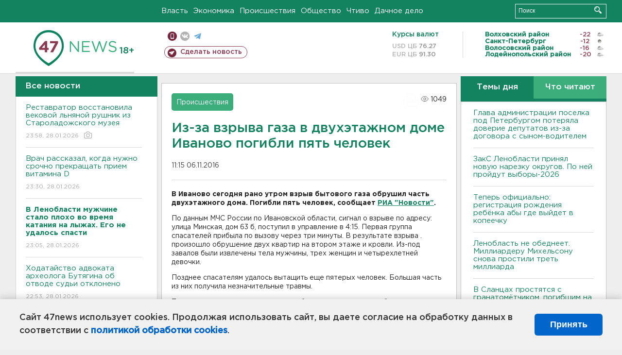

--- FILE ---
content_type: text/html; charset=UTF-8
request_url: https://47news.ru/who/collect/
body_size: 218
content:
{"status":"install","message":"","id":"111886","unique":0,"recordVisitInMemoryCache":true,"updateArticleStats":true,"nviews":1049,"nviews_day":0,"nviews_today":0,"recordVisitUnique":true}